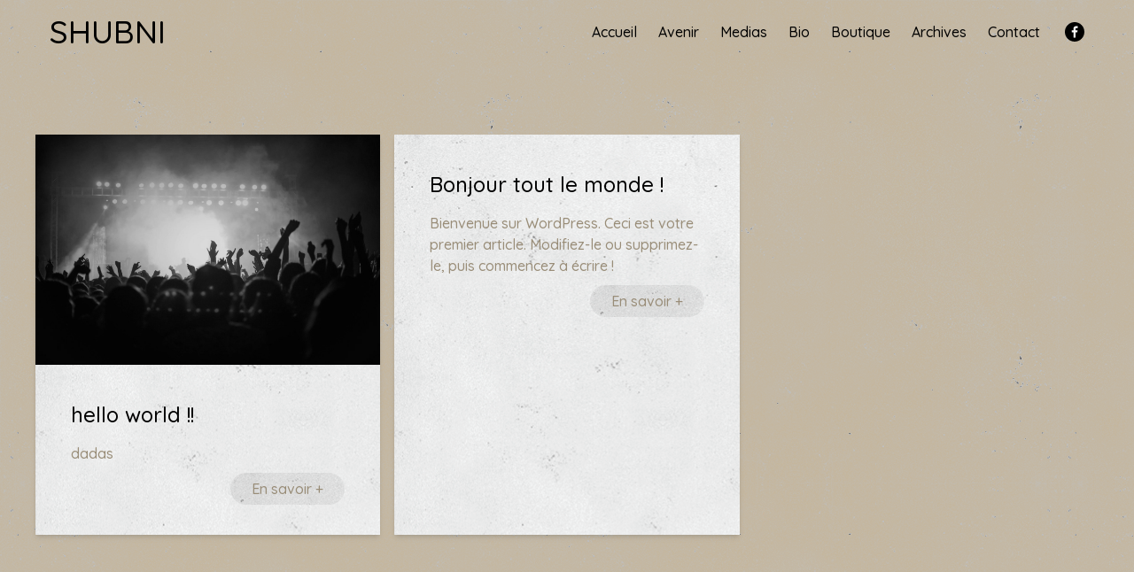

--- FILE ---
content_type: text/html; charset=UTF-8
request_url: https://shubni.fr/category/actualites/
body_size: 5766
content:
<!doctype html>
<html>
<head>
  <meta charset="UTF-8">
  <meta name="viewport" content="width=device-width, initial-scale=1.0">
 
    <link rel="preconnect" href="https://fonts.googleapis.com"> 
    <link rel="preconnect" href="https://fonts.gstatic.com" crossorigin> 
    <link href="https://fonts.googleapis.com/css2?family=Antic+Slab&family=Quicksand:wght@300;500;700&display=swap" rel="stylesheet">
    
    <meta name='robots' content='index, follow, max-image-preview:large, max-snippet:-1, max-video-preview:-1' />

	<!-- This site is optimized with the Yoast SEO plugin v20.0 - https://yoast.com/wordpress/plugins/seo/ -->
	<title>Actualités Archives - Shubni</title>
	<link rel="canonical" href="https://shubni.fr/category/actualites/" />
	<meta property="og:locale" content="fr_FR" />
	<meta property="og:type" content="article" />
	<meta property="og:title" content="Actualités Archives - Shubni" />
	<meta property="og:url" content="https://shubni.fr/category/actualites/" />
	<meta property="og:site_name" content="Shubni" />
	<meta property="og:image" content="https://shubni.fr/wp-content/uploads/2022/02/p06-scaled-1.jpeg" />
	<meta property="og:image:width" content="2560" />
	<meta property="og:image:height" content="1679" />
	<meta property="og:image:type" content="image/jpeg" />
	<meta name="twitter:card" content="summary_large_image" />
	<script type="application/ld+json" class="yoast-schema-graph">{"@context":"https://schema.org","@graph":[{"@type":"CollectionPage","@id":"https://shubni.fr/category/actualites/","url":"https://shubni.fr/category/actualites/","name":"Actualités Archives - Shubni","isPartOf":{"@id":"https://shubni.fr/#website"},"primaryImageOfPage":{"@id":"https://shubni.fr/category/actualites/#primaryimage"},"image":{"@id":"https://shubni.fr/category/actualites/#primaryimage"},"thumbnailUrl":"https://shubni.fr/wp-content/uploads/2022/02/vishnu-r-nair-m1WZS5ye404-unsplash-scaled-1.jpg","breadcrumb":{"@id":"https://shubni.fr/category/actualites/#breadcrumb"},"inLanguage":"fr-FR"},{"@type":"ImageObject","inLanguage":"fr-FR","@id":"https://shubni.fr/category/actualites/#primaryimage","url":"https://shubni.fr/wp-content/uploads/2022/02/vishnu-r-nair-m1WZS5ye404-unsplash-scaled-1.jpg","contentUrl":"https://shubni.fr/wp-content/uploads/2022/02/vishnu-r-nair-m1WZS5ye404-unsplash-scaled-1.jpg","width":2560,"height":1707},{"@type":"BreadcrumbList","@id":"https://shubni.fr/category/actualites/#breadcrumb","itemListElement":[{"@type":"ListItem","position":1,"name":"Home","item":"https://shubni.fr/"},{"@type":"ListItem","position":2,"name":"Actualités"}]},{"@type":"WebSite","@id":"https://shubni.fr/#website","url":"https://shubni.fr/","name":"Shubni","description":"The Gearing Machine","publisher":{"@id":"https://shubni.fr/#organization"},"potentialAction":[{"@type":"SearchAction","target":{"@type":"EntryPoint","urlTemplate":"https://shubni.fr/?s={search_term_string}"},"query-input":"required name=search_term_string"}],"inLanguage":"fr-FR"},{"@type":"Organization","@id":"https://shubni.fr/#organization","name":"Shubni","url":"https://shubni.fr/","logo":{"@type":"ImageObject","inLanguage":"fr-FR","@id":"https://shubni.fr/#/schema/logo/image/","url":"https://shubni.fr/wp-content/uploads/2022/02/p07-scaled-1.jpeg","contentUrl":"https://shubni.fr/wp-content/uploads/2022/02/p07-scaled-1.jpeg","width":2560,"height":1578,"caption":"Shubni"},"image":{"@id":"https://shubni.fr/#/schema/logo/image/"}}]}</script>
	<!-- / Yoast SEO plugin. -->


<link rel='dns-prefetch' href='//s7.addthis.com' />
<link rel="alternate" type="application/rss+xml" title="Shubni &raquo; Flux de la catégorie Actualités" href="https://shubni.fr/category/actualites/feed/" />
<script type="text/javascript">
window._wpemojiSettings = {"baseUrl":"https:\/\/s.w.org\/images\/core\/emoji\/14.0.0\/72x72\/","ext":".png","svgUrl":"https:\/\/s.w.org\/images\/core\/emoji\/14.0.0\/svg\/","svgExt":".svg","source":{"concatemoji":"https:\/\/shubni.fr\/wp-includes\/js\/wp-emoji-release.min.js?ver=6.1.1"}};
/*! This file is auto-generated */
!function(e,a,t){var n,r,o,i=a.createElement("canvas"),p=i.getContext&&i.getContext("2d");function s(e,t){var a=String.fromCharCode,e=(p.clearRect(0,0,i.width,i.height),p.fillText(a.apply(this,e),0,0),i.toDataURL());return p.clearRect(0,0,i.width,i.height),p.fillText(a.apply(this,t),0,0),e===i.toDataURL()}function c(e){var t=a.createElement("script");t.src=e,t.defer=t.type="text/javascript",a.getElementsByTagName("head")[0].appendChild(t)}for(o=Array("flag","emoji"),t.supports={everything:!0,everythingExceptFlag:!0},r=0;r<o.length;r++)t.supports[o[r]]=function(e){if(p&&p.fillText)switch(p.textBaseline="top",p.font="600 32px Arial",e){case"flag":return s([127987,65039,8205,9895,65039],[127987,65039,8203,9895,65039])?!1:!s([55356,56826,55356,56819],[55356,56826,8203,55356,56819])&&!s([55356,57332,56128,56423,56128,56418,56128,56421,56128,56430,56128,56423,56128,56447],[55356,57332,8203,56128,56423,8203,56128,56418,8203,56128,56421,8203,56128,56430,8203,56128,56423,8203,56128,56447]);case"emoji":return!s([129777,127995,8205,129778,127999],[129777,127995,8203,129778,127999])}return!1}(o[r]),t.supports.everything=t.supports.everything&&t.supports[o[r]],"flag"!==o[r]&&(t.supports.everythingExceptFlag=t.supports.everythingExceptFlag&&t.supports[o[r]]);t.supports.everythingExceptFlag=t.supports.everythingExceptFlag&&!t.supports.flag,t.DOMReady=!1,t.readyCallback=function(){t.DOMReady=!0},t.supports.everything||(n=function(){t.readyCallback()},a.addEventListener?(a.addEventListener("DOMContentLoaded",n,!1),e.addEventListener("load",n,!1)):(e.attachEvent("onload",n),a.attachEvent("onreadystatechange",function(){"complete"===a.readyState&&t.readyCallback()})),(e=t.source||{}).concatemoji?c(e.concatemoji):e.wpemoji&&e.twemoji&&(c(e.twemoji),c(e.wpemoji)))}(window,document,window._wpemojiSettings);
</script>
<style type="text/css">
img.wp-smiley,
img.emoji {
	display: inline !important;
	border: none !important;
	box-shadow: none !important;
	height: 1em !important;
	width: 1em !important;
	margin: 0 0.07em !important;
	vertical-align: -0.1em !important;
	background: none !important;
	padding: 0 !important;
}
</style>
	<link rel='stylesheet' id='wp-block-library-css' href='https://shubni.fr/wp-includes/css/dist/block-library/style.min.css?ver=6.1.1' type='text/css' media='all' />
<link rel='stylesheet' id='classic-theme-styles-css' href='https://shubni.fr/wp-includes/css/classic-themes.min.css?ver=1' type='text/css' media='all' />
<style id='global-styles-inline-css' type='text/css'>
body{--wp--preset--color--black: #000000;--wp--preset--color--cyan-bluish-gray: #abb8c3;--wp--preset--color--white: #ffffff;--wp--preset--color--pale-pink: #f78da7;--wp--preset--color--vivid-red: #cf2e2e;--wp--preset--color--luminous-vivid-orange: #ff6900;--wp--preset--color--luminous-vivid-amber: #fcb900;--wp--preset--color--light-green-cyan: #7bdcb5;--wp--preset--color--vivid-green-cyan: #00d084;--wp--preset--color--pale-cyan-blue: #8ed1fc;--wp--preset--color--vivid-cyan-blue: #0693e3;--wp--preset--color--vivid-purple: #9b51e0;--wp--preset--gradient--vivid-cyan-blue-to-vivid-purple: linear-gradient(135deg,rgba(6,147,227,1) 0%,rgb(155,81,224) 100%);--wp--preset--gradient--light-green-cyan-to-vivid-green-cyan: linear-gradient(135deg,rgb(122,220,180) 0%,rgb(0,208,130) 100%);--wp--preset--gradient--luminous-vivid-amber-to-luminous-vivid-orange: linear-gradient(135deg,rgba(252,185,0,1) 0%,rgba(255,105,0,1) 100%);--wp--preset--gradient--luminous-vivid-orange-to-vivid-red: linear-gradient(135deg,rgba(255,105,0,1) 0%,rgb(207,46,46) 100%);--wp--preset--gradient--very-light-gray-to-cyan-bluish-gray: linear-gradient(135deg,rgb(238,238,238) 0%,rgb(169,184,195) 100%);--wp--preset--gradient--cool-to-warm-spectrum: linear-gradient(135deg,rgb(74,234,220) 0%,rgb(151,120,209) 20%,rgb(207,42,186) 40%,rgb(238,44,130) 60%,rgb(251,105,98) 80%,rgb(254,248,76) 100%);--wp--preset--gradient--blush-light-purple: linear-gradient(135deg,rgb(255,206,236) 0%,rgb(152,150,240) 100%);--wp--preset--gradient--blush-bordeaux: linear-gradient(135deg,rgb(254,205,165) 0%,rgb(254,45,45) 50%,rgb(107,0,62) 100%);--wp--preset--gradient--luminous-dusk: linear-gradient(135deg,rgb(255,203,112) 0%,rgb(199,81,192) 50%,rgb(65,88,208) 100%);--wp--preset--gradient--pale-ocean: linear-gradient(135deg,rgb(255,245,203) 0%,rgb(182,227,212) 50%,rgb(51,167,181) 100%);--wp--preset--gradient--electric-grass: linear-gradient(135deg,rgb(202,248,128) 0%,rgb(113,206,126) 100%);--wp--preset--gradient--midnight: linear-gradient(135deg,rgb(2,3,129) 0%,rgb(40,116,252) 100%);--wp--preset--duotone--dark-grayscale: url('#wp-duotone-dark-grayscale');--wp--preset--duotone--grayscale: url('#wp-duotone-grayscale');--wp--preset--duotone--purple-yellow: url('#wp-duotone-purple-yellow');--wp--preset--duotone--blue-red: url('#wp-duotone-blue-red');--wp--preset--duotone--midnight: url('#wp-duotone-midnight');--wp--preset--duotone--magenta-yellow: url('#wp-duotone-magenta-yellow');--wp--preset--duotone--purple-green: url('#wp-duotone-purple-green');--wp--preset--duotone--blue-orange: url('#wp-duotone-blue-orange');--wp--preset--font-size--small: 13px;--wp--preset--font-size--medium: 20px;--wp--preset--font-size--large: 36px;--wp--preset--font-size--x-large: 42px;--wp--preset--spacing--20: 0.44rem;--wp--preset--spacing--30: 0.67rem;--wp--preset--spacing--40: 1rem;--wp--preset--spacing--50: 1.5rem;--wp--preset--spacing--60: 2.25rem;--wp--preset--spacing--70: 3.38rem;--wp--preset--spacing--80: 5.06rem;}:where(.is-layout-flex){gap: 0.5em;}body .is-layout-flow > .alignleft{float: left;margin-inline-start: 0;margin-inline-end: 2em;}body .is-layout-flow > .alignright{float: right;margin-inline-start: 2em;margin-inline-end: 0;}body .is-layout-flow > .aligncenter{margin-left: auto !important;margin-right: auto !important;}body .is-layout-constrained > .alignleft{float: left;margin-inline-start: 0;margin-inline-end: 2em;}body .is-layout-constrained > .alignright{float: right;margin-inline-start: 2em;margin-inline-end: 0;}body .is-layout-constrained > .aligncenter{margin-left: auto !important;margin-right: auto !important;}body .is-layout-constrained > :where(:not(.alignleft):not(.alignright):not(.alignfull)){max-width: var(--wp--style--global--content-size);margin-left: auto !important;margin-right: auto !important;}body .is-layout-constrained > .alignwide{max-width: var(--wp--style--global--wide-size);}body .is-layout-flex{display: flex;}body .is-layout-flex{flex-wrap: wrap;align-items: center;}body .is-layout-flex > *{margin: 0;}:where(.wp-block-columns.is-layout-flex){gap: 2em;}.has-black-color{color: var(--wp--preset--color--black) !important;}.has-cyan-bluish-gray-color{color: var(--wp--preset--color--cyan-bluish-gray) !important;}.has-white-color{color: var(--wp--preset--color--white) !important;}.has-pale-pink-color{color: var(--wp--preset--color--pale-pink) !important;}.has-vivid-red-color{color: var(--wp--preset--color--vivid-red) !important;}.has-luminous-vivid-orange-color{color: var(--wp--preset--color--luminous-vivid-orange) !important;}.has-luminous-vivid-amber-color{color: var(--wp--preset--color--luminous-vivid-amber) !important;}.has-light-green-cyan-color{color: var(--wp--preset--color--light-green-cyan) !important;}.has-vivid-green-cyan-color{color: var(--wp--preset--color--vivid-green-cyan) !important;}.has-pale-cyan-blue-color{color: var(--wp--preset--color--pale-cyan-blue) !important;}.has-vivid-cyan-blue-color{color: var(--wp--preset--color--vivid-cyan-blue) !important;}.has-vivid-purple-color{color: var(--wp--preset--color--vivid-purple) !important;}.has-black-background-color{background-color: var(--wp--preset--color--black) !important;}.has-cyan-bluish-gray-background-color{background-color: var(--wp--preset--color--cyan-bluish-gray) !important;}.has-white-background-color{background-color: var(--wp--preset--color--white) !important;}.has-pale-pink-background-color{background-color: var(--wp--preset--color--pale-pink) !important;}.has-vivid-red-background-color{background-color: var(--wp--preset--color--vivid-red) !important;}.has-luminous-vivid-orange-background-color{background-color: var(--wp--preset--color--luminous-vivid-orange) !important;}.has-luminous-vivid-amber-background-color{background-color: var(--wp--preset--color--luminous-vivid-amber) !important;}.has-light-green-cyan-background-color{background-color: var(--wp--preset--color--light-green-cyan) !important;}.has-vivid-green-cyan-background-color{background-color: var(--wp--preset--color--vivid-green-cyan) !important;}.has-pale-cyan-blue-background-color{background-color: var(--wp--preset--color--pale-cyan-blue) !important;}.has-vivid-cyan-blue-background-color{background-color: var(--wp--preset--color--vivid-cyan-blue) !important;}.has-vivid-purple-background-color{background-color: var(--wp--preset--color--vivid-purple) !important;}.has-black-border-color{border-color: var(--wp--preset--color--black) !important;}.has-cyan-bluish-gray-border-color{border-color: var(--wp--preset--color--cyan-bluish-gray) !important;}.has-white-border-color{border-color: var(--wp--preset--color--white) !important;}.has-pale-pink-border-color{border-color: var(--wp--preset--color--pale-pink) !important;}.has-vivid-red-border-color{border-color: var(--wp--preset--color--vivid-red) !important;}.has-luminous-vivid-orange-border-color{border-color: var(--wp--preset--color--luminous-vivid-orange) !important;}.has-luminous-vivid-amber-border-color{border-color: var(--wp--preset--color--luminous-vivid-amber) !important;}.has-light-green-cyan-border-color{border-color: var(--wp--preset--color--light-green-cyan) !important;}.has-vivid-green-cyan-border-color{border-color: var(--wp--preset--color--vivid-green-cyan) !important;}.has-pale-cyan-blue-border-color{border-color: var(--wp--preset--color--pale-cyan-blue) !important;}.has-vivid-cyan-blue-border-color{border-color: var(--wp--preset--color--vivid-cyan-blue) !important;}.has-vivid-purple-border-color{border-color: var(--wp--preset--color--vivid-purple) !important;}.has-vivid-cyan-blue-to-vivid-purple-gradient-background{background: var(--wp--preset--gradient--vivid-cyan-blue-to-vivid-purple) !important;}.has-light-green-cyan-to-vivid-green-cyan-gradient-background{background: var(--wp--preset--gradient--light-green-cyan-to-vivid-green-cyan) !important;}.has-luminous-vivid-amber-to-luminous-vivid-orange-gradient-background{background: var(--wp--preset--gradient--luminous-vivid-amber-to-luminous-vivid-orange) !important;}.has-luminous-vivid-orange-to-vivid-red-gradient-background{background: var(--wp--preset--gradient--luminous-vivid-orange-to-vivid-red) !important;}.has-very-light-gray-to-cyan-bluish-gray-gradient-background{background: var(--wp--preset--gradient--very-light-gray-to-cyan-bluish-gray) !important;}.has-cool-to-warm-spectrum-gradient-background{background: var(--wp--preset--gradient--cool-to-warm-spectrum) !important;}.has-blush-light-purple-gradient-background{background: var(--wp--preset--gradient--blush-light-purple) !important;}.has-blush-bordeaux-gradient-background{background: var(--wp--preset--gradient--blush-bordeaux) !important;}.has-luminous-dusk-gradient-background{background: var(--wp--preset--gradient--luminous-dusk) !important;}.has-pale-ocean-gradient-background{background: var(--wp--preset--gradient--pale-ocean) !important;}.has-electric-grass-gradient-background{background: var(--wp--preset--gradient--electric-grass) !important;}.has-midnight-gradient-background{background: var(--wp--preset--gradient--midnight) !important;}.has-small-font-size{font-size: var(--wp--preset--font-size--small) !important;}.has-medium-font-size{font-size: var(--wp--preset--font-size--medium) !important;}.has-large-font-size{font-size: var(--wp--preset--font-size--large) !important;}.has-x-large-font-size{font-size: var(--wp--preset--font-size--x-large) !important;}
.wp-block-navigation a:where(:not(.wp-element-button)){color: inherit;}
:where(.wp-block-columns.is-layout-flex){gap: 2em;}
.wp-block-pullquote{font-size: 1.5em;line-height: 1.6;}
</style>
<link rel='stylesheet' id='swiper-css' href='https://shubni.fr/wp-content/themes/shubni/node_modules/swiper/swiper-bundle.min.css?ver=6.1.1' type='text/css' media='all' />
<link rel='stylesheet' id='child-style-css' href='https://shubni.fr/wp-content/themes/shubni/assets/css/shubni.css?ver=6.1.1' type='text/css' media='all' />
<script type='text/javascript' src='https://shubni.fr/wp-includes/js/jquery/jquery.min.js?ver=3.6.1' id='jquery-core-js'></script>
<script type='text/javascript' src='https://shubni.fr/wp-includes/js/jquery/jquery-migrate.min.js?ver=3.3.2' id='jquery-migrate-js'></script>
<link rel="https://api.w.org/" href="https://shubni.fr/wp-json/" /><link rel="alternate" type="application/json" href="https://shubni.fr/wp-json/wp/v2/categories/2" /><link rel="EditURI" type="application/rsd+xml" title="RSD" href="https://shubni.fr/xmlrpc.php?rsd" />
<link rel="wlwmanifest" type="application/wlwmanifest+xml" href="https://shubni.fr/wp-includes/wlwmanifest.xml" />
<meta name="generator" content="WordPress 6.1.1" />
<link rel="icon" href="https://shubni.fr/wp-content/uploads/2022/02/cropped-Capture-decran-2022-02-21-a-21.25.52-2-32x32.png" sizes="32x32" />
<link rel="icon" href="https://shubni.fr/wp-content/uploads/2022/02/cropped-Capture-decran-2022-02-21-a-21.25.52-2-192x192.png" sizes="192x192" />
<link rel="apple-touch-icon" href="https://shubni.fr/wp-content/uploads/2022/02/cropped-Capture-decran-2022-02-21-a-21.25.52-2-180x180.png" />
<meta name="msapplication-TileImage" content="https://shubni.fr/wp-content/uploads/2022/02/cropped-Capture-decran-2022-02-21-a-21.25.52-2-270x270.png" />
</head>
<body class="archive category category-actualites category-2 wp-embed-responsive">
    <section class="px-4 md:px-10  ">
        <div class="grid grid-cols-12">
            <div class="col-span-12 md:col-span-6">
                <div class="text-5xl md:text-4xl md:p-4 my-5 md:my-0">
                    <a class="uppercase" href="https://shubni.fr">Shubni</a>
                </div>
            </div>
            <div class="col-span-12 md:col-span-6">
                <div class="text-gray-400 flex justify-center md:justify-end">
                    <div class="menu-menu-principal-container"><ul id="menu-menu-principal" class="menu-primary flex py-6 px-4"><li id="menu-item-64" class="hidden-on-mobile menu-item menu-item-type-custom menu-item-object-custom menu-item-64"><a href="/">Accueil</a></li>
<li id="menu-item-219" class="menu-item menu-item-type-post_type menu-item-object-page menu-item-219"><a href="https://shubni.fr/avenir-dates-a-venir/">Avenir</a></li>
<li id="menu-item-177" class="menu-item menu-item-type-post_type menu-item-object-page menu-item-177"><a href="https://shubni.fr/medias/">Medias</a></li>
<li id="menu-item-63" class="menu-item menu-item-type-post_type menu-item-object-page menu-item-63"><a href="https://shubni.fr/biographie-shubni/">Bio</a></li>
<li id="menu-item-110" class="menu-item menu-item-type-custom menu-item-object-custom menu-item-110"><a target="_blank" rel="noopener" href="https://shubni.bandcamp.com/">Boutique</a></li>
<li id="menu-item-211" class="menu-item menu-item-type-custom menu-item-object-custom menu-item-211"><a href="https://shubni.fr/concert/">Archives</a></li>
<li id="menu-item-24" class="menu-item menu-item-type-post_type menu-item-object-page menu-item-24"><a href="https://shubni.fr/contactez-shubni/">Contact</a></li>
</ul></div>                    <div class="flex items-center pr-4">
                        <a href="https://www.facebook.com/shubni.music" title="Facebook">
                            <img width="30" height="30" src="https://shubni.fr/wp-content/themes/shubni/assets/img/facebook.svg"/>
                        </a>
                    </div>
                </div>
            </div>
        </div>
    </section>
 
<section class="p-10">
     
    <div class="pb-10 text-center">
        <h2 class="text-4xl "></h2>
    </div>
    <div class="grid grid-cols-1 md:grid-cols-3 gap-4">
        <div class="card  shadow-md">
            <div>
            <a href="https://shubni.fr/hello-world/">
                <img width="1080" height="720" src="https://shubni.fr/wp-content/uploads/2022/02/vishnu-r-nair-m1WZS5ye404-unsplash-scaled-1.jpg" class=" grayscale transition hover:grayscale-0 wp-post-image" alt="" decoding="async" srcset="https://shubni.fr/wp-content/uploads/2022/02/vishnu-r-nair-m1WZS5ye404-unsplash-scaled-1.jpg 2560w, https://shubni.fr/wp-content/uploads/2022/02/vishnu-r-nair-m1WZS5ye404-unsplash-scaled-1-300x200.jpg 300w, https://shubni.fr/wp-content/uploads/2022/02/vishnu-r-nair-m1WZS5ye404-unsplash-scaled-1-1024x683.jpg 1024w, https://shubni.fr/wp-content/uploads/2022/02/vishnu-r-nair-m1WZS5ye404-unsplash-scaled-1-768x512.jpg 768w, https://shubni.fr/wp-content/uploads/2022/02/vishnu-r-nair-m1WZS5ye404-unsplash-scaled-1-1536x1024.jpg 1536w, https://shubni.fr/wp-content/uploads/2022/02/vishnu-r-nair-m1WZS5ye404-unsplash-scaled-1-2048x1366.jpg 2048w" sizes="(max-width: 1080px) 100vw, 1080px" />            </a>
        </div>
        <div class="p-10">
        <h3 class="text-2xl text-black  ">hello world !!</h3>
        <div class="">
                    </div>
        <div class="mt-4">
            dadas        </div>
        <div class="mt-4 text-right">
            <a class="button" href="https://shubni.fr/hello-world/">En savoir +</a>
        </div>
    </div>
</div>        
        <div class="card  shadow-md">
        <div class="p-10">
        <h3 class="text-2xl text-black  ">Bonjour tout le monde !</h3>
        <div class="">
                    </div>
        <div class="mt-4">
            Bienvenue sur WordPress. Ceci est votre premier article. Modifiez-le ou supprimez-le, puis commencez à écrire !        </div>
        <div class="mt-4 text-right">
            <a class="button" href="https://shubni.fr/bonjour-tout-le-monde-2/">En savoir +</a>
        </div>
    </div>
</div>        
               
    </div>
    <div class="grid grid-cols-1 md:grid-cols-6 gap-4">
        <div class="col-span-6">
            <div class="text-center p-12"> 
                            </div>
       </div>
    </div>
</section>
<section class="px-10 py-20 bg-black bg-concrete1">
    <div class="text-center">
        Shubni
    </div>
</section>
<script type='text/javascript' src='https://shubni.fr/wp-content/themes/shubni/node_modules/swiper/swiper-bundle.min.js?ver=1' id='swiperjs-js'></script>
<script type='text/javascript' src='https://shubni.fr/wp-content/themes/shubni/assets/js/main.js?ver=1' id='mainjs-js'></script>
<script type='text/javascript' src='//s7.addthis.com/js/300/addthis_widget.js?ver=1#pubid=ra-621005ad3035cc76' id='addthisjs-js'></script>
<!-- start Simple Custom CSS and JS -->
<script src="//widget.songkick.com/2015469/widget.js"></script><!-- end Simple Custom CSS and JS -->
<!-- Go to www.addthis.com/dashboard to customize your tools -->
<script type="text/javascript" src="//s7.addthis.com/js/300/addthis_widget.js#pubid=ra-621005ad3035cc76"></script>

<!-- Matomo -->
<script>
  var _paq = window._paq = window._paq || [];
  /* tracker methods like "setCustomDimension" should be called before "trackPageView" */
  _paq.push(['trackPageView']);
  _paq.push(['enableLinkTracking']);
  (function() {
    var u="//analytics.bdsa.dev/";
    _paq.push(['setTrackerUrl', u+'matomo.php']);
    _paq.push(['setSiteId', '1']);
    var d=document, g=d.createElement('script'), s=d.getElementsByTagName('script')[0];
    g.async=true; g.src=u+'matomo.js'; s.parentNode.insertBefore(g,s);
  })();
</script>
<!-- End Matomo Code -->

</body>
</html>

--- FILE ---
content_type: application/javascript
request_url: https://shubni.fr/wp-content/themes/shubni/assets/js/main.js?ver=1
body_size: 162
content:
 
jQuery(document).ready(function($){
    
    var homeSlider = new Swiper('.home-slider',{
         autoplay: {
            delay: 5000,
            disableOnInteraction: false,
        },
        // If we need pagination
        pagination: {
            el: '.swiper-pagination',
        },

        // Navigation arrows
        navigation: {
            nextEl: '.swiper-button-next',
            prevEl: '.swiper-button-prev',
        },

        // And if we need scrollbar
        scrollbar: {
            el: '.swiper-scrollbar',
        },
    });
   
});

--- FILE ---
content_type: image/svg+xml
request_url: https://shubni.fr/wp-content/themes/shubni/assets/img/facebook.svg
body_size: 481
content:
<?xml version="1.0" encoding="utf-8"?>
<!DOCTYPE svg PUBLIC "-//W3C//DTD SVG 1.1//EN" "http://www.w3.org/Graphics/SVG/1.1/DTD/svg11.dtd">
<svg version="1.1" id="Layer_1" xmlns="http://www.w3.org/2000/svg" xmlns:xlink="http://www.w3.org/1999/xlink" x="0px" y="0px"
	 viewBox="0 0 30 30" enable-background="new 0 0 30 30" xml:space="preserve">
<circle cx="15" cy="15" r="15"/>
<path id="f" fill="#FFFFFF" d="M16.4,23.9v-8.1h2.7l0.4-3.2h-3.1v-2c0-0.9,0.3-1.5,1.6-1.5l1.7,0V6.2c-0.3,0-1.3-0.1-2.4-0.1
	c-2.4,0-4.1,1.5-4.1,4.2v2.3h-2.7v3.2h2.7v8.1H16.4z"/>
</svg>
